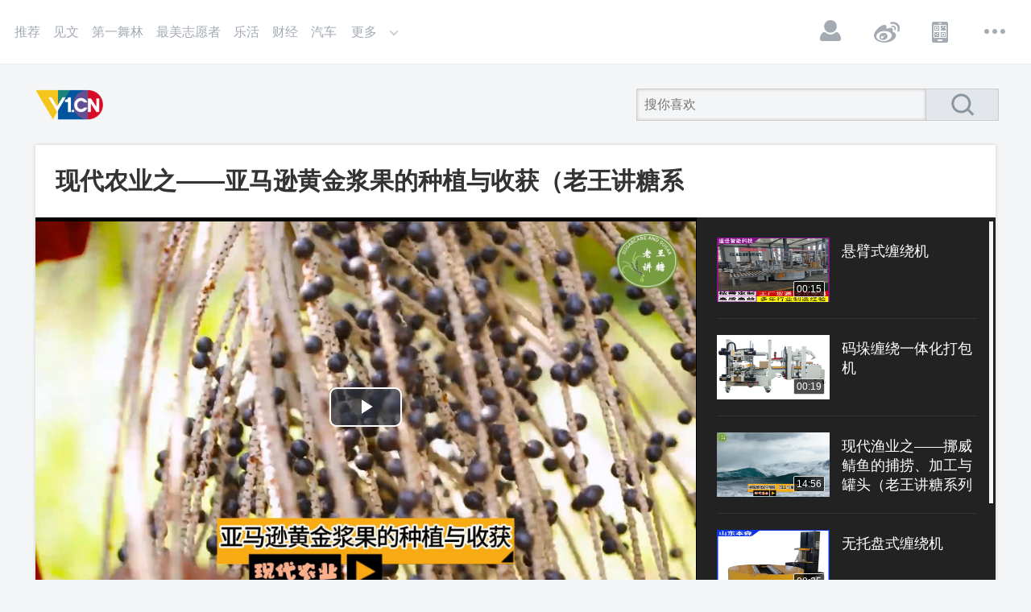

--- FILE ---
content_type: text/html;charset=utf-8
request_url: https://www.v1.cn/video/1715958394169442305.html
body_size: 6828
content:
<!doctype html>
<html>
<head>
    <meta charset="utf-8">
    <meta name="keywords" content="现代农业之——亚马逊黄金浆果的种植与收获（老王讲糖系列视频）">
    <meta name="description" content="">
    <meta name="robots" content="all">
    <meta property="og:type" content="video">
    <meta property="og:videosrc" content="https://file.vod.v1.cn/1a1ba2b0709971ee8fff1777b3ce0102/79f353af9abf4225899b92779231f9c1-2575decf4e1268f2854681d68d076a65-sd.mp4?auth_key=1769141731945-996e68cc3526418491355934f4a07baa-0-20dd77c6c9b838d8a31e738a05e81d2e">
    <meta property="og:url" content="https://www.v1.cn/video/1715958394169442305.html">
    <meta property="og:title" content="现代农业之——亚马逊黄金浆果的种植与收获（老王讲糖系列视频）_第一视频">
    <meta property="og:image" content="https://v1.files.v1.cn/img/2023/10/22/1573162998846377985/2682fad5-3abb-4aaf-820f-6642984c8184.jpeg">
    <meta name="pc-url" content="https://www.v1.cn/video/1715958394169442305.html">
    <meta name="mobile-url" content="http://share.v1.cn/share-video?id=1715958394169442305">
    <title>现代农业之——亚马逊黄金浆果的种植与收获（老王讲糖系列视频）_第一视频</title>
    <link href="https://v.v1.cn/staticn/v1cn/web2017/css/v1commStyle.css" rel="stylesheet" type="text/css">
    <link href="https://v.v1.cn/staticn/v1cn/web2017/css/v1usercenterStyle.css" rel="stylesheet" type="text/css">
    <script src="https://v.v1.cn/staticn/js/jquery-3.7.1.min.js"></script>
    <script src="https://v.v1.cn/static/js/countUp.js"></script>
    <script src="https://v.v1.cn/static/js/commonfunction.js"></script>
    <script src="https://static.v1.cn/apps/common.js"></script>
    <script src="https://v.v1.cn/staticn/act/liulianvr/app2.0/layer/layer.js"></script>
    <link href="https://v.v1.cn/staticn/v1cn/web2017/css/v1channelStyle.css" rel="stylesheet" type="text/css">
    <link href="https://v.v1.cn/staticn/v1cn/web2017/css/v1reg_loginStyle.css" rel="stylesheet" type="text/css">
    <script src="https://v.v1.cn/static/vrPlayer/UtoVRPlayerGuide.js"></script>

</head>
<body>
<div class="wrapper">
    <div class="headerWrap">
        <div class="header">
            <div class="headerL">

                <ul class="topNav">
                    <li><a href="https://v.v1.cn/">推荐</a></li>
                                                                        <li>
                                <a href="https://v.v1.cn/article_92">见文</a>
                            </li>
                                                                                                <li>
                                <a href="https://v.v1.cn/news_777">第一舞林</a>
                            </li>
                                                                                                <li>
                                <a href="https://v.v1.cn/news_1012">最美志愿者</a>
                            </li>
                                                                                                <li>
                                <a href="https://v.v1.cn/news_7">乐活</a>
                            </li>
                                                                                                <li>
                                <a href="https://v.v1.cn/news_25">财经</a>
                            </li>
                                                                                                <li>
                                <a href="https://v.v1.cn/news_16">汽车</a>
                            </li>
                                                            </ul>
                                    <div class="topNavMoreBt">更多
                        <div class="topNavMoreMenu gray">
                                                                                                <a href="/news_10">文化</a>
                                                                                                                                <a href="/news_1004">科技</a>
                                                                                                                                <a href="/news_657">曝光台</a>
                                                                                                                                <a href="/news_9999">大家故事</a>
                                                                                                                                <a href="/news_99">乡村振兴</a>
                                                                                                                                <a href="/news_2121">党史</a>
                                                                                                                                <a href="/news_32">中阿卫视</a>
                                                                                                                                <a href="/news_17">影视</a>
                                                                                                                                <a href="/news_10086">老电影</a>
                                                                                                                                <a href="/news_102">社会</a>
                                                                                        <!--              <a href="http://vr.v1.cn/" target="_blank">VR</a>-->
<!--                            <a href="http://www.liangziport.com/" target="_blank">量子港</a>-->
                        </div>
                    </div>
                            </div>
            <div class="headerR_wrap">
                <div class="headerR">
                    <ul class="operation">
                                                <li><a href="https://v.v1.cn/user/login" class="icoBt icoUser">登录</a></li>
                        <!--                        <li><a href="javascript:void(0)" class="icoBt icoBt1" id="cyy_upload">上传</a></li>-->
                        <li><a target="_blank" href="http://weibo.com/myv1" class="icoBt icoBt2">微博</a></li>
                        <li><a target="_blank" href="http://www.v1.cn/" class="icoBt icoBt3">APP</a></li>
                        <li id="moreMenu"><a href="javascript:" class="icoBt icoBt4">更多</a>
                            <div class="moreMenuList">
                                <ul>
                                    <li><a target="_blank" href="https://v.v1.cn/v1group/founder.html">创始人</a></li>
                                    <li><a target="_blank" href="https://v.v1.cn/v1group/about.html">关于我们</a></li>
<!--                                    <li><a target="_blank" href="http://www.v1group.com/tc/contact_email.php">联系我们</a></li>-->
                                    <li><a target="_blank" href="https://www.liepin.com/company/9113901/">加入我们</a></li>
                                    <li><a target="_blank" href="http://www.12377.cn/" target="_blank">廉洁举报</a></li>
                                    <li><a target="_blank" href="https://v.v1.cn/vodone/aboutus/law/protocol.html">用户协议</a></li>
                                    <li><a target="_blank" href="https://v.v1.cn/Qualification/privacy.html">隐私政策</a></li>
                                </ul>
                            </div>
                        </li>
                    </ul>
                </div>
            </div>
        </div>
    </div>
    <!--user center begin-->
                <div class="conMainWrap">
                        <!--conHeader-->
            <div class="conHeader">
                <a href="https://v.v1.cn/" class="logo">第一视频</a>
                <div class="searchBoxR">
                    <input class="searchInp" type="text" id="searchWordNew" value="" placeholder="搜你喜欢" >
                    <a href="javascript:void(0)" class="searchBt"></a></div>
            </div>
            <!--conHeader end-->

            <script>
                $(function(){
                    $('.searchBt').click(function(){
                        var val = $.trim($('#searchWordNew').val());
                        if(val)
                        {
                            window.open('https://v.v1.cn/search/getList?keyword='+val)
                        }
                        return false;
                    })
                })
            </script>


    <link href="https://v.v1.cn/staticn/v1cn/web2017/css/v1playStyle.css" rel="stylesheet" type="text/css">
    <link href="https://v.v1.cn/node_modules/video.js/dist/video-js.min.css" rel="stylesheet">
    <script src="https://v.v1.cn/node_modules/video.js/dist/video.min.js"></script>
    <script src="https://v.v1.cn/node_modules/video.js/dist/lang/zh-CN.js"></script>

    <div class="mainBox shadowBox">
        <div class="videoTop">
            <h2>现代农业之——亚马逊黄金浆果的种植与收获（老王讲糖系列视频）_第一视频</h2>
            <div class="miniBanner">
            </div>
        </div>
        <!--20170512 修改-->
        <input type="hidden" id="vid" value="1715958394169442305"/>
        <input type="hidden" id="last_id" value="0"/>
        <!--videoMod begin-->
        <div class="videoMod">
            <div class="videoBox">
                                <video
                        width="820"
                        height="470"
                        id="video-player"
                        class="video-js vjs-big-play-centered"
                        controls
                        autoplay
                        preload="auto"
                        poster="https://v1.files.v1.cn/img/2023/10/22/1573162998846377985/2682fad5-3abb-4aaf-820f-6642984c8184.jpeg"
                        data-setup='{}'>
                    <source src="https://file.vod.v1.cn/1a1ba2b0709971ee8fff1777b3ce0102/79f353af9abf4225899b92779231f9c1-2575decf4e1268f2854681d68d076a65-sd.mp4?auth_key=1769141731945-996e68cc3526418491355934f4a07baa-0-20dd77c6c9b838d8a31e738a05e81d2e" type="video/mp4"></source>
<!--                    <p class="vjs-no-js">-->
<!--                        To view this video please enable JavaScript, and consider upgrading to a-->
<!--                        web browser that-->
<!--                        <a href="http://videojs.com/html5-video-support/" target="_blank">-->
<!--                            supports HTML5 video-->
<!--                        </a>-->
<!--                    </p>-->
                </video>
                            </div>

                            <!--videoList begin-->
                <div class="videoLike">
                    <div class="videoList" id="scrollBox">
                        <ul>
                                                            <li><a target="_blank" href="https://www.v1.cn/video/1712718442497425410.html">
                                        <p class="pic">
                                            <span class="tipTime">00:15</span>
                                            <img src="https://v1.files.v1.cn/img/2023/10/13/1711631214875820034/18711f83-a1e8-4974-9851-023c15f67379.jpeg">
                                        </p>
                                        <div class="txt">悬臂式缠绕机 </div>
                                    </a>
                                </li>
                                                            <li><a target="_blank" href="https://www.v1.cn/video/1714522348676300801.html">
                                        <p class="pic">
                                            <span class="tipTime">00:19</span>
                                            <img src="https://v1.files.v1.cn/img/2023/10/18/1695240991459819521/9264bb8c-9f9c-4deb-b04b-d6f33e2c805c.png">
                                        </p>
                                        <div class="txt">码垛缠绕一体化打包机 </div>
                                    </a>
                                </li>
                                                            <li><a target="_blank" href="https://www.v1.cn/video/1710150872397365249.html">
                                        <p class="pic">
                                            <span class="tipTime">14:56</span>
                                            <img src="https://v1.files.v1.cn/img/2023/10/6/1573162998846377985/16a843c4-9d9a-481e-be02-f150f0c02891.jpeg">
                                        </p>
                                        <div class="txt">现代渔业之——挪威鲭鱼的捕捞、加工与罐头（老王讲糖系列视频) </div>
                                    </a>
                                </li>
                                                            <li><a target="_blank" href="https://www.v1.cn/video/1712648095353516033.html">
                                        <p class="pic">
                                            <span class="tipTime">00:25</span>
                                            <img src="https://v1.files.v1.cn/img/2023/10/13/1695240991459819521/430da653-1b14-4aac-947a-3e7f17c8b166.jpeg">
                                        </p>
                                        <div class="txt">无托盘式缠绕机 </div>
                                    </a>
                                </li>
                                                            <li><a target="_blank" href="https://www.v1.cn/video/1711347003080949762.html">
                                        <p class="pic">
                                            <span class="tipTime">13:27</span>
                                            <img src="https://v1.files.v1.cn/img/2023/10/9/1573162998846377985/84d63568-3b1a-49ff-b21c-52290d8d81f9.jpeg">
                                        </p>
                                        <div class="txt">现代农业之——黑莓的栽培、收获与加工（老王讲糖系列视频） </div>
                                    </a>
                                </li>
                                                    </ul>
                    </div>
                </div>
                <!--videoList end-->
            
        </div>
        <!--videoMod end-->
        <div class="video_infoBar">
            <span class="publishDate">2023-10-22 14:28</span>
                        <a target="_blank" href="http://jubao.v1.cn/" style="float: right;">举报</a>
        </div>
    </div>

    <div class="hr30"></div>

    <!--conMainL begin-->
    <div class="conMainL">
        <div class="shadowBox padBoxLr uploadUserBox">
            <div class="userTx"><img src="https://v1.files.v1.cn/img/2022/9/27/7f59ee67-42c5-45cb-a545-eb2c5a4732c0.png" alt=""></div>
            <div class="txt" id="1573162998846377985">
                <p class="userName"><a href="#">老王讲糖</a></p>
                <p></p>
            </div>
        </div>

        <!-- 广告 -->
        <div class="bannerCon">
        </div>
        <!-- 广告 -->

        <!--      <div class="shadowBox padBoxLr">-->
        <!--        <div class="commentTit">猜你喜欢</div>-->
        <!--		 <ul class="likeList"></ul> -->
        <!--      </div>-->

        <!-- 广告 -->
        <div class="bannerCon">
        </div>
        <!-- 广告 -->
                    <div class="shadowBox padBoxLr">
                <input type="hidden" id="next_id">
                <input type="hidden" id="next_last_update_time">
                <div class="commentTit" id="commentTit">评论</div>

                <!--plList begin-->
                <ul class="plList"></ul>
                <!--plList end-->

                <div class="listMoreBar" style="display:none;"><span>点击查看更多</span></div>

                <div class="hr20"></div>
            </div>
            </div>
    <!--conMainL end-->
    <!--conMainR begin-->
    <div class="conMainR">
        <div class="sideBanner s1">
        </div>
        <div class="sideBanner s2">
        </div>
        <div class="sideBanner s3">
        </div>
    </div>
    <!--conMainR end-->
    <div class="hr20"></div>
</div>

<!--20170522 begin-->
<div id="popBanner">
</div>
<!--20170522 end-->

<script src="https://v.v1.cn/staticn/v1cn/web2017/js/jquery.nicescroll.js"></script>

<script>
    $('#scrollBox').niceScroll({
        cursorcolor: "#f5f7fa", //# 光标颜色
        cursoropacitymax: 1, //改变不透明度非常光标处于活动状态（scrollabar“可见”状态），范围从1到0
        touchbehavior: false, //使光标拖动滚动像在台式电脑触摸设备
        cursorwidth: "5px", //像素光标的宽度
        cursorborder: "0", // 	游标边框css定义
        cursorborderradius: "0px", //以像素为光标边界半径
        autohidemode: false //是否隐藏滚动条
    });

    $(".plList").delegate(".huifuBt", "click", function () {
        $(".plList li").each(function (i) {
            if ($(this).find('.huifuBox'))
                $(this).find('.huifuBox').remove();
        });

        var name = $(this).siblings('.userName').text();

        var html = '<div class="huifuBox">';
        html += '<div class="commentBox2"><textarea value="回复' + name + '">回复' + name + '</textarea></div>';
        html += '<div class="submitBar"><button class="cancelBt fr">取消</button>';
        html += '<button class="huifuBt2 fr">回复</button></div></div>';

        $(this).parent(".txt").append(html);
    });

    $(".plList").delegate(".cancelBt", "click", function () {
        $(this).parents('.huifuBox').remove();

    });

    $(".plList").delegate("textarea", "focus", function () {
        var name = $(this).parents(".txt").find('.userName').text();
        if ($(this).text() == '回复' + name) {
            $(this).empty();
        }

    });

    $(".plList").delegate("textarea", "blur", function () {
        var name = $(this).parents(".txt").find('.userName').text();
        if ($(this).text() == '') {
            $(this).text('回复' + name);
        }

    });

    //关闭弹窗广告
    $(".closeBt").on('click', function () {
        $(this).parent().hide();
    });

    $(function () {

        if ($('#vid').val()) {
            $.post("https://v.v1.cn/play/add", {vid: $('#vid').val()}, function (data) {
            }, "json");
        }

        getCommentList();

        $('.listMoreBar').click(function () {
            getCommentList();
        })

    });

    function getCommentList() {
        if ($('#vid').val()) {
            $.post("https://v.v1.cn/comment/getList4Ajax", {
                vid: $('#vid').val(),
                next_id: $('#next_id').val(),
                next_last_update_time: $('#next_last_update_time').val()
            }, function (data) {
                if (data.msg == 1) {
                    var html = '';
                    $.each(data.list, function (i) {
                        html += '<li><div class="pic"><img src="' + data.list[i].picture + '" alt=""></div>';
                        html += '<div class="txt" id="' + data.list[i].comment_id + '">';

                        if (data.list[i].vip != 0) {
                            html += '<p class="userName vip">' + data.list[i].nickname + '</p>';
                        } else {
                            html += '<p class="userName">' + data.list[i].nickname + '</p>';
                        }

                        if (data.list[i].to_userid != 0) {
                            html += '<div class="huifuTit">' + data.list[i].nickname + '回复了' + data.list[i].to_nickname + '</div>';
                        }

                        html += '<div class="plConBox">' + data.list[i].content + '</div>';
                        html += '<p class="gray2">' + data.list[i].create_time + '</p>';
                        html += '</div></li>';


                    });

                    $('.plList').append(html);
                    $('#next_last_update_time').val(data.next_last_update_time);
                    $('#next_id').val(data.next_id);
                    $('.listMoreBar').show();
                } else if (data.msg == 2) {
                    $('.listMoreBar').remove();
                }

            }, "json");
        }
    }

    function getNowFormatDate() {
        var date = new Date();
        var seperator1 = "-";
        var seperator2 = ":";
        var month = date.getMonth() + 1;
        var strDate = date.getDate();
        if (month >= 1 && month <= 9) {
            month = "0" + month;
        }
        if (strDate >= 0 && strDate <= 9) {
            strDate = "0" + strDate;
        }
        var currentdate = date.getFullYear() + seperator1 + month + seperator1 + strDate
            + " " + date.getHours() + seperator2 + date.getMinutes()
            + seperator2 + date.getSeconds();
        return currentdate;
    }
</script>

 <!--footer begin-->
  <div class="footerWrap">
    <div class="footerIndexMain">
    <div class="footerNav" style="display: none;">
      <ul>
        <li><a target="_blank" href="http://ir.v1group.com/tc/about_group.php">集团介绍</a></li>
        <li><a target="_blank" href="http://www.v1.cn/v1group/founder.html">创始人</a></li>
        <li><a target="_blank" href="http://ir.v1group.com/tc/news.php">新闻中心</a></li>
        <!--<li><a target="_blank" href="http://pc.v1.cn/sitemap/">网站地图</a></li>-->
        <li><a target="_blank" href="http://ir.v1group.com/tc/bus_assets.php">关于我们</a></li>
        <li><a target="_blank" href="https://www.liepin.com/company/9113901/">诚聘英才</a></li>
        <li><a target="_blank" href="http://www.v1.cn/Qualification/privacy.html">隐私政策</a></li>
        <li><a target="_blank" href="http://www.v1group.com/tc/contact_email.php">联系我们</a></li>
      </ul>
    </div>
    Copyright ©2005-2026  第一视频公司版权所有<br>
    <a target="_blank" href="http://www.v1.cn/Qualification/xinwen.html?from=v1">互联网新闻信息服务许可证(国新网许可证编号11220180006)</a>　<a target="_blank" href="http://www.v1.cn/Qualification/icp.html" >电信与信息服务业务经营许可证(京ICP证050390号)</a>　<a href="http://www.v1.cn/Qualification/jmzz.shtml">广播电视节目制作经营许可证 (京)字第19551号</a><br>
    统一社会信用代码：911101087754533048  <a target="_blank" href="http://www.v1.cn/Qualification/wlwh.shtml"> 网络文化经营许可证：京网文〔2024〕4542-214号</a>　　网络出版服务许可证：（总）网出证（京）字第194号<br><a target="_blank" href="http://www.v1.cn/Qualification/shiting.html" >信息网络传播视听节目许可证(0105136)</a>  增值电信业务经营许可证B2-20050381<a target="_blank" href="http://www.beian.gov.cn/portal/registerSystemInfo?recordcode=11010502041088" class="gonganBei">京公网安备：11010502041088号</a><br>
    邮箱:service@v1.cn　　涉未成年等不良信息举报: 010-64706601　　<a target="_blank" href="http://beian.miit.gov.cn">京ICP备10014938号-4</a>
    <div class="wanganList"> <a target="_blank" href="http://www.itrust.org.cn/home/index/itrust_certifi/wm/2775453304"><img src="/staticn/v1cn/web2017/images/footer_wa_logo1.jpg" ></a> <a target="_blank" href="http://www.hd315.gov.cn/beian/view.asp?bianhao=010202005121600020"><img src="/staticn/v1cn/web2017/images/footer_wa_logo2.jpg" ></a> <a target="_blank" href="http://www.12377.cn/"><img src="/staticn/v1cn/web2017/images/footer_wa_logo3.jpg" ></a> <a target="_blank" href="http://www.bnia.cn/"><img src="/staticn/v1cn/web2017/images/footer_wa_logo4.jpg" ></a> <a target="_blank"  href="http://www.cyberpolice.cn"><img src="/staticn/v1cn/web2017/images/footer_wa_logo5.jpg" ></a> <a target="_blank" href="https://credit.szfw.org/CX20141125005630005718.html"><img src="/staticn/v1cn/web2017/images/footer_wa_logo6.jpg" ></a> <a target="_blank"  href="http://www.bjwhzf.gov.cn/accuse.do"><img src="/staticn/v1cn/web2017/images/footer_wa_logo7.jpg" ></a> <a target="_blank"  href="http://www.bjjubao.org/index.htm"><img src="/staticn/v1cn/web2017/images/footer_wa_logo8.jpg" ></a> <a target="_blank"  href="https://ss.knet.cn/verifyseal.dll?sn=e15101011010860803dsde000000&ct=df&a=1&pa=0.917555071164685"><img src="/staticn/v1cn/web2017/images/footer_wa_logo9.jpg" ></a></div>
    </div>
  </div>
  <!--footer end-->

</div>
<script src="/staticn/v1cn/web2017/js/v1Site_comm.js"></script>
<script src="/staticn/v1cn/web2017/js/v1Site_miaoping.js"></script>
<script src="/staticn/v1cn/web2017/js/v1Site_focus.js"></script>

<!-- v1统计代码 -->
<script type="text/javascript">
cookie={
set:function(cookieName, cookieValue, expires, path, domain, secure) {
document.cookie =
escape(cookieName) + '=' + escape(cookieValue)
+ (expires ? '; expires=' + expires.toGMTString() : '')
+ (path ? '; path=' + path : '')
+ (domain ? '; domain=' + domain : '')
+ (secure ? '; secure' : '');
},
get:function(cookieName) {
var cookieValue = '';
var posName = document.cookie.indexOf(escape(cookieName) + '=');
if (posName != 1) {
var posValue = posName + (escape(cookieName) + '=').length;
var endPos = document.cookie.indexOf(';', posValue);
if (endPos != -1) cookieValue = unescape(document.cookie.substring(posValue, endPos));
else cookieValue = unescape(document.cookie.substring(posValue));
}
return (cookieValue);
}
}
if(cookie.get('CookieV1Log')==""){
v1log=new Date();
cValue = Math.ceil(((v1log.getTime()*9321+49297) % 233280 /(233280.0)) * 9999999999999999);
v1log.setTime(v1log.getTime() + 86400000);
cookie.set('CookieV1Log',cValue,v1log,'','','');
}
//path = "http://v1log.v1.cn/log.js?page=wap_jrtt&yu="+cookie.get('CookieV1Log')+"&tmp="+Math.round(Math.random()*100000)+"&referer="+document.referrer+"&customSort=wap";
//document.write("<script type=text/javascript src ="+path+" ><\/script> ");
//</script>
<!-- v1统计代码end -->

<!-- START baidu v1.0 -->
<script type="text/javascript">
var _bdhmProtocol = (("https:" == document.location.protocol) ? " https://" : " http://");
document.write(unescape("%3Cscript src='" + _bdhmProtocol + "hm.baidu.com/h.js%3Fcb44eb450c53c91a1cc1d2511f5919b3' type='text/javascript'%3E%3C/script%3E"));
</script>
<!-- END baidu v1.0 -->
<!-- cnzz  -->
<div style="display:none">
<script type="text/javascript">var cnzz_protocol = (("https:" == document.location.protocol) ? " https://" : " http://");document.write(unescape("%3Cspan id='cnzz_stat_icon_1255096340'%3E%3C/span%3E%3Cscript src='" + cnzz_protocol + "s95.cnzz.com/z_stat.php%3Fid%3D1255096340%26show%3Dpic' type='text/javascript'%3E%3C/script%3E"));</script>
</div>
<style>
            .layui-layer { background-color:gray; }
        </style>
<!-- end cnzz -->
</body>
</html>


--- FILE ---
content_type: text/html;charset=utf-8
request_url: https://v.v1.cn/comment/getList4Ajax
body_size: 251
content:
{"msg":1,"list":[{"comment_id":1716759658025304065,"content":"\u4ee5\u524d\u4e0d\u79bb\u4e0d\u5f03\u662f\u592b\u59bb\uff0c\u73b0\u5728\u4e0d\u79bb\u4e0d\u5f03\u662f\u624b\u673a\uff0c\u4e00\u673a\u5728\u624b\uff0c\u5929\u957f\u5730\u4e45\uff0c\u673a\u4e0d\u5728\u624b\uff0c\u9b42\u90fd\u6ca1\u6709\u3002","create_time":"2023-10-24 18:12","nickname":"\u62ac\u5934\u671b\u5929","picture":"https:\/\/v1.files.v1.cn\/img\/2020\/07\/13\/643e61f2-c4ee-11ea-9af2-6c96cfe096af.jpg","vip":0,"to_nickname":"","is_support":0},{"comment_id":1716685758318886914,"content":"\u597d\u559c\u6b22\u5440","create_time":"2023-10-24 13:19","nickname":"\u51f1","picture":"https:\/\/v1.files.v1.cn\/img\/2020\/9\/8\/3acddf42-fda1-42f7-94e2-077e7b9609c0.png","vip":0,"to_nickname":"","is_support":0},{"comment_id":1716676218047283202,"content":"\u7ecf\u5178","create_time":"2023-10-24 12:41","nickname":"\u5b69\u4ed6\u72398818410","picture":"https:\/\/v1.files.v1.cn\/img\/2020\/07\/15\/39f55a32-c632-11ea-9b9f-6c96cfe096af.jpg","vip":0,"to_nickname":"","is_support":0},{"comment_id":1716433971896365057,"content":"\u6211\u5c31\u5403\u74dc","create_time":"2023-10-23 20:38","nickname":"\u6469\u7faf\u5b88\u671b","picture":"https:\/\/v1.files.v1.cn\/img\/2020\/07\/13\/7f99fc2c-c4e4-11ea-8869-6c96cfe096af.jpg","vip":0,"to_nickname":"","is_support":0}],"next_last_update_time":"1698064723000","next_id":"1716433971896365057"}

--- FILE ---
content_type: text/css
request_url: https://v.v1.cn/staticn/v1cn/web2017/css/v1channelStyle.css
body_size: 2337
content:
@charset "utf-8";
/* CSS Document */
/* update at 2019-04-17  uploadUser 110px to 100px*/
/*body { background-color: #f4f5f6; padding-top: 100px;}*/


/*------focus-----*/
.focusBox { padding: 30px 0; margin: 0 30px; border-bottom: #eceff2 1px solid; height: 340px; position: relative; }
.focusBox.focusFj { padding-top: 0px; border: 0;}
.focusBox .pic { float: left; width: 600px; height: 340px; background: #eeeeee url(/staticn/v1cn/web2017/images/focus_default.gif) no-repeat center center;}
.focusBox .pic img { width: 600px; height: 340px; }
.focusBox .txt { overflow: hidden; padding: 15px 15px; height: 310px; background: url(/staticn/v1cn/web2017/images/focus_bg.png) repeat 0 0; color: #646464; font-size: 16px; line-height: 24px; }
.focusBox .tit { font-size: 30px; line-height: 32px; margin-bottom: 10px; font-weight: bold;}
.focusBox .pagination { width: 100%; height: 30px; padding: 10px 0; position: absolute; left: 0; bottom: 30px; z-index: 1;}
.focusBox .pagination p.numP { margin-left: 600px; text-align: center; height: 30px; }
.focusBox .pagination p.numP a { display: inline-block; width: 10px; height: 10px; border-radius: 10px; overflow: hidden; margin: 10px 8px; background-color: #a5abb3; text-indent: -999px; cursor: pointer;}
.focusBox .pagination p.numP a:hover,.focusBox .pagination p.numP a.curr { background-color: #4fafff; }

.focusList li { display: none;}

/*--INDEX-*/
.wrapIndex .focusBox { padding: 30px 0; margin: 0 30px; border-bottom: #eceff2 1px solid;/* height: 340px;*/ height: 285px; position: relative; }
.wrapIndex .focusBox .pic { float: left;/* width: 600px; height: 340px;*/ width: 500px; height: 285px; background: #eeeeee url(/staticn/v1cn/web2017/images/focus_default.gif) no-repeat center center;}
.wrapIndex .focusBox .pic img {/* width: 600px; height: 340px;*/ width: 500px; height: 285px; }
.wrapIndex .focusBox .txt { overflow: hidden; padding: 15px 15px;/* height: 310px;*/ height: 215px; color: #646464; font-size: 15px; line-height: 22px; }
.wrapIndex .focusBox .tit { font-size: 30px; line-height: 32px; margin-bottom: 10px; font-weight: bold;}
.wrapIndex .focusBox ul { height: 285px; overflow: hidden; background: url(/staticn/v1cn/web2017/images/focus_bg.png) repeat 0 0;}
.wrapIndex .focusBox .tit { font-size: 26px; line-height: 30px; }

/*---*/
.colBar { height: 32px; border-left: #4fafff 4px solid; line-height: 32px; margin: 30px 25px 25px 0; }
.colBar .colTit { display: inline-block; padding: 0px 25px; font-size: 30px; font-weight: bold; }
.colBar .miaopingTit { width: 160px; height: 50px; overflow: hidden; text-indent: -999px; background: url(/staticn/v1cn/web2017/images/col_titmp.png) no-repeat 0 0; margin-top: -10px; display: block; float: left;}
.colMore { display: inline-block; float: right; background-color: #f6faff; border: #e0e0e0 1px solid; border-radius: 3px; padding: 0px 10px; height: 28px; line-height: 28px; }
.colConBox { width: 970px; margin: 0 auto; overflow: hidden;/* */ padding: 0 10px;}
.miaopingList  li { width: 455px; height: 370px; padding: 0 15px; overflow: hidden; float: left; }
.miaopingList .tit { height: 40px; line-height: 40px; font-size: 22px; display:block;white-space:nowrap; overflow:hidden; text-overflow:ellipsis; }
.miaopingList .pic { height: 170px; position: relative; margin: 10px 0; background:#eeeeee url(/staticn/v1cn/web2017/images/video_default.gif) no-repeat center center;  }
.miaopingList .pic img { width: 455px; height: 170px; }
.miaopingList .tip { display: block; position: absolute; top: 10px; right: 10px; z-index: 1; width: 70px; padding: 9px 0 8px 72px; height: 53px; line-height: 18px; text-align: center; background: url(/staticn/v1cn/web2017/images/miaoping_tip.png) no-repeat 0 0; color: #333333; }
.miaopingList .voteBt { display: block; width: 60px; height: 60px; position: absolute; z-index: 1; left: 10px; bottom: 10px; background: url(/staticn/v1cn/web2017/images/miaoping_vote.png) no-repeat 0 0; overflow: hidden; text-indent: -999px; }
.mpSummary { margin:10px 0; height: 50px; font-size: 16px; line-height: 25px; color: #646464; }
.mpSummary .sideA { width:200px; padding-left: 5px; padding-right:20px; margin-right: 20px;  float: left; height: 50px; border-right: #e7e7e7 1px solid;/*--*/ overflow: hidden;}
.mpSummary .sideB { overflow: hidden; height: 50px; }
.mpSummary_2 { margin:10px 0; height: 100px; font-size: 16px; line-height: 25px; color: #646464; overflow: hidden;}
.mpSummary_2 .sideA { width:200px; padding-left: 5px; padding-right:20px; margin-right: 20px;  float: left; height: 100px; border-right: #e7e7e7 1px solid; /*--*/ overflow: hidden; }
.mpSummary_2 .sideB { overflow: hidden; height: 100px; }
/*-----miaopingVS-------*/
.options-box {  /*margin-top: 20px; *//*height: 60px;*/ height: 50px; cursor: position;}
/*.voteResultBar { height: 20px; line-height: 20px; color: #aab0b7; font-size: 12px; }
.resultA,.resultB { width:50%; height: 20px; float: left; }
.resultA { text-align: left; }.resultB { text-align: right; }*/
.voted .option-img,.voted .center { display: none; }

.options-box ul {  margin-bottom: 15px;}
.options-box ul li {  margin-top: 0;  float: left;  width: 50%;}
.options-box ul li:first-child {  padding-right: 3px;}
.options-box ul li:last-child {  padding-left: 3px;}
.options-box .option-img { z-index: 5; width: 40px; height: 40px; overflow: hidden; border-radius: 40px; margin: 5px 5px; top: 0; }
.optionA { left: 0px; }
.optionB { right: 0px; }
.options-box .option-img img {  width:40px; height: 40px; border-radius: 40px;}
.options-box .pk-box {  position: relative;  overflow: hidden;  height: 50px;}
.options-box .pk-box > * {  position: absolute;  bottom: 0; }
.options-box .pk-box .left {
  z-index: 1;
  left: 0;
  width: 50%;
  height: 50px;
  border-radius: 50px;
  background: #4fafff;
  text-align: center;
  line-height: 50px;
 /* box-sizing: content-box;*/
  padding-right: 14px;
  transition: width .4s, height .4s;
}
.options-box .pk-box .right {
  z-index: 1;
  right: 0;
  width: 50%;
  height: 50px;
  border-radius: 50px;
  background: #ffdd5b;
  text-align: center;
  line-height: 50px;
/*  box-sizing: content-box;*/
  padding-left: 14px;
  transition: width .4s, height .4s;
}

.voted .options-box .pk-box .left,.voted .options-box .pk-box .right { height: 6px; padding: 0; }
.voted .options-box .pk-box .left { border-radius: 50px 0 0 50px; }
.voted .options-box .pk-box .right { border-radius: 0 50px 50px 0; }
.options-box .pk-box .text { font-size: 20px;
  z-index: 10;
  width: 50%;
  text-align: center;
  line-height: 50px;
  font-weight: normal;
  transition: text-indent 0.6s, line-height 0.6s;
}
.options-box .pk-box .text-left {  padding-right: 32px;  left: 0;}
.options-box .pk-box .text-right {  padding-left: 32px;  right: 0;}
.voted .pk-box .text-left { text-align: left; }
.voted .pk-box .text-right { text-align: right; }
.options-box .pk-box .center {
  z-index: 11;
  width: 74px;
  height: 50px;
  left: 50%;
  overflow: hidden;
  margin-left: -37px;
  text-align: center;
  transition: height .4s, opacity .4s, marginTop .4s;
}
.options-box .pk-box .center .round2 {
  position: absolute;
  z-index: -1;
  display: table;
  width: 74px;
  height: 74px;
  margin-top: -13px;
  border-radius: 64px;
  background: rgba(255, 255, 255, 0.6);
}
.options-box .pk-box .center .round1 {
  width: 50px;
  height: 50px;
  line-height: 50px; text-align: center; font-size: 22px; font-weight: bold; color: #333333;
  border-radius: 50px;
  margin: 0 auto;
  background: #ffffff;
  transition: width 0.4s, height 0.4s, background-image 0.4s;
}
.options-box .pk-box .center .round1:after {
  display: table;
  content: " ";
  width: 100%;
  height: 100%;
  border-radius: 100%;
  background: #fff;
  opacity: 0;
  transition: opacity .4s;
}
.options-box .pk-box .center .click.round1:after {  opacity: 1;}
.options-box .percent { color: #aab0b7; font-size: 14px; padding-left: 5px; padding-right: 5px;}

/*------*/
.infoList li {/* width: 242px;*/ width: 215px; padding: 0 14px 0 13px; height: 225px; margin-bottom: 10px; float: left; overflow: hidden; }
.infoList.live li {height: 210px;}
.infoList .pic { width: 215px; /*height: 135px;*/ height: 120px; position: relative; text-align: center; background-color: #000; /*background:#eeeeee url(/staticn/v1cn/web2017/images/video_default.gif) no-repeat center center;*/}
.infoList .pic img {width: 215px;/* height: 135px;*/ height: 120px; object-fit: cover; }
.infoList .tit { height: 48px; overflow: hidden; margin:10px 0 10px 0; line-height: 24px; font-size: 18px; }
.infoList .uploadUser { height: 20px; overflow: hidden; line-height: 20px; width: 140px; float: left; }
.infoList .uploadUser .userPic { width: 20px; height: 20px; border-radius: 20px; overflow: hidden; float: left; margin-right: 5px; }
.infoList .uploadUser .userPic img { width: 20px; height: 20px; display: block;}
.infoList .uploadUser .userName { overflow: hidden; }
/*.infoList .otherBar { height: 20px; margin:10px 0; color: #899bb1;  }
.infoList .otherBar .tag { display: inline-block; height: 18px; line-height: 18px; padding: 0 5px; border: #c5ced9 1px solid; border-radius: 2px; font-size: 14px;}*/
.infoList .icoPv { display: inline-block; float: right; padding-left: 20px; background: url(/staticn/v1cn/web2017/images/ico_pv.png) no-repeat left center; height: 20px; line-height: 20px; max-width: 53px; color: #aab0b7;  overflow: hidden;}
.uploadUser .gray2 { color: #aab0b7;}

/*-------index----------*/
.indexSideR { width: 230px; float: left; margin-top: 30px; padding-bottom: 10000px; margin-bottom: -10000px; /*overflow:hidden; */position: relative;}
#indexScrollBox {width: 230px; z-index: 998; overflow: hidden;}

.jubaoBox { /*height: 55px;*/ height: 45px; margin-bottom: 30px;}
.indexBannerSideR { width: 230px; clear: both; margin-bottom: 30px;/* background-color: #fafafa;*/ overflow: hidden; background:#eeeeee url(/staticn/v1cn/web2017/images/video_default.gif) no-repeat center center;}
.indexBannerSideR.indexS1 {/* height: 255px;*/}
.indexBannerSideR.indexS1 img { width: 100%; height: 205px;}
.indexBannerSideR.indexS2 img { width: 100%; height: 235px;}
.indexBannerSideR .tit { height: 25px; padding: 10px 0 10px 10px; line-height: 25px; overflow: hidden; font-size: 14px;}
.indexBannerSideR .tit span { display: inline-block; margin-right: 10px;}
.sideNewsBox { margin-bottom: 30px; padding: 10px 10px 0 10px; background-color: #fafafa; overflow: hidden; border-top: #4fafff 3px solid;}
.sideColTit { height: 30px; line-height: 30px; font-size: 20px; color: #333333;}
.sideNewsBox .newsList { overflow: hidden;}
.sideNewsBox .newsList li { height: 45px; padding: 10px 0; border-top: #eceff2 1px solid; margin-top:-1px;}
.sideNewsBox .newsList li .pic { width: 80px; height: 45px; float: left; margin-right: 8px; background:#eeeeee url(/staticn/v1cn/web2017/images/video_default_s.gif) no-repeat center center;}
.sideNewsBox .newsList li .pic img { width: 80px; height: 45px;}
.sideNewsBox .newsList li .txt { overflow: hidden;  font-size: 14px; line-height: 16px; height: 32px; margin-top:6px; }

.errorBox { width: 526px; height: 448px; margin: 20px auto; clear: both; background: url(/staticn/v1cn/web2017/images/error_bg.jpg) no-repeat center top; text-align: center; overflow: hidden;}
.errorBox .errorPrompt { line-height: 50px; margin-top: 150px; font-size: 30px; color: #333333;}
.errorBox .txt { font-size: 16px; color: #a5abb3;}

.t_menuFj { height: 60px; border-bottom: #eceff2 1px solid; margin: -1px 30px 0 30px; background-color: #ffffff;}
.t_menuFj .tab { display: inline-block; height: 56px; line-height: 56px; padding: 0px 35px; margin-right: 5px; border-top:#eceff2 1px solid; border-right:#eceff2 1px solid; border-bottom:#ffffff 4px solid;  border-left:#eceff2 1px solid; font-size: 28px; font-weight: bold; color: #a5abb3; cursor: pointer;}
.t_menuFj .tab.curr { background-color: #f6faff; border-bottom:#4fafff 4px solid; color: #333333;}

.colTit_s { height: 40px; line-height: 40px; padding: 20px 30px; font-size: 24px; font-weight: bold;}

/*---20170717----*/
.wrapIndex .colConBox {/* width: 970px; */ width: 770px;  margin: 0 auto; overflow: hidden;/* */ padding: 0 10px;}

.wrapIndex .infoList li { width: 172px; padding: 0 10px;/* height: 200px;*/  height: 185px; margin-bottom: 10px; float: left; overflow: hidden; }
.wrapIndex .infoList.live li {/*height: 210px;*/ height: 170px;}
.wrapIndex .infoList .pic { width: 172px; /*height: 135px;*/ height: 96px; position: relative; text-align: center; background-color: #000 !important; /*background:#eeeeee url(/staticn/v1cn/web2017/images/video_default.gif) no-repeat center center;*/}
.wrapIndex .infoList .pic img {/*width: 172px;*//* height: 135px;*/ height: 96px;}
.wrapIndex .infoList .tit { height: 40px; overflow: hidden; margin:10px 0 10px 0; line-height: 20px; font-size: 16px; }
.wrapIndex .infoList .uploadUser { height: 20px; overflow: hidden; line-height: 20px; width: 100px; float: left; }

.wrapIndex .miaopingList  li {/* width: 455px;*/  width: 355px; height: 330px; padding: 0 15px; overflow: hidden; float: left; }
.wrapIndex .miaopingList .tit { height: 30px; line-height: 30px; font-size: 16px; display:block;white-space:nowrap; overflow:hidden; text-overflow:ellipsis; }
.wrapIndex .miaopingList .pic { height: 130px; position: relative; margin: 10px 0; background:#eeeeee url(/staticn/v1cn/web2017/images/video_default.gif) no-repeat center center;  }
.wrapIndex .miaopingList .pic img {/* width: 455px; height: 170px;*/ width: 355px; height: 130px; }
.wrapIndex .miaopingList .tip { display: block; position: absolute; top: 10px; right: 10px; z-index: 1; width: 60px; padding: 5px 0 4px 60px; height: 36px; line-height: 18px; text-align: center; background: url(/staticn/v1cn/web2017/images/miaoping_tip_index.png) no-repeat 0 0; color: #333333; font-size: 13px; }
.miaopingList .voteBt { display: block; width: 60px; height: 60px; position: absolute; z-index: 1; left: 10px; bottom: 10px; background: url(/staticn/v1cn/web2017/images/miaoping_vote.png) no-repeat 0 0; overflow: hidden; text-indent: -999px; }
.wrapIndex .mpSummary { margin:10px 0; height: 50px; font-size: 14px; line-height: 25px; color: #646464; }
.wrapIndex .mpSummary .sideA { width:150px; padding-left: 5px; padding-right:20px; margin-right: 20px;  float: left; height: 50px; border-right: #e7e7e7 1px solid;/*--*/ overflow: hidden;}
.mpSummary .sideB { overflow: hidden; height: 50px; }
.wrapIndex .mpSummary_2 { margin:10px 0; height: 100px; font-size: 14px; line-height: 25px; color: #646464; overflow: hidden;}
.wrapIndex .mpSummary_2 .sideA { width:150px; padding-left: 5px; padding-right:20px; margin-right: 20px;  float: left; height: 100px; border-right: #e7e7e7 1px solid; /*--*/ overflow: hidden; }
.mpSummary_2 .sideB { overflow: hidden; height: 100px; }


.wrapIndex .options-box {  /*margin-top: 20px; *//*height: 60px;*/ height: 40px; cursor: position;}
.wrapIndex .options-box .option-img { z-index: 5; width: 30px; height: 30px; overflow: hidden; border-radius: 30px; margin: 5px 5px; top: 0; }

.wrapIndex .options-box .option-img img {  width:30px; height: 30px; border-radius: 30px;}
.wrapIndex .options-box .pk-box {  position: relative;  overflow: hidden;  height: 40px;}

.wrapIndex .options-box .pk-box .left {
  height: 40px;
  border-radius: 40px; 
  line-height: 40px;
}
.wrapIndex .options-box .pk-box .right {
  height: 40px;
  border-radius: 40px;
  line-height: 40px;
}

.voted .options-box .pk-box .left,.voted .options-box .pk-box .right { height: 6px; padding: 0; }
.wrapIndex .voted .options-box .pk-box .left { border-radius: 40px 0 0 40px; }
.wrapIndex .voted .options-box .pk-box .right { border-radius: 0 40px 40px 0; }
.wrapIndex .options-box .pk-box .text { font-size: 15px;line-height: 40px;}

.wrapIndex .options-box .pk-box .center {
  z-index: 11;
  width: 64px;
  height: 40px;
  left: 50%;
}
.wrapIndex .options-box .pk-box .center .round2 {

  width: 64px;
  height: 64px;
  margin-top: -13px;
  border-radius: 54px;
}
.wrapIndex .options-box .pk-box .center .round1 {
  width: 40px;
  height: 40px;
  line-height: 40px; text-align: center; font-size: 22px; font-weight: bold; color: #333333;
  border-radius: 40px;

}

.wrapIndex .focusBox .pagination p.numP { margin-left: 500px; }





--- FILE ---
content_type: text/css
request_url: https://v.v1.cn/staticn/v1cn/web2017/css/v1reg_loginStyle.css
body_size: 72
content:
@charset "utf-8";
/* CSS Document */

.wrapLogin { width: 100%; height: 790px; background: url(../images/login_bg.jpg) no-repeat center top;}
.loginTit { width: 560px; height: 145px; margin: 0 auto; clear: both; background: url(../images/login_logo.png) no-repeat center center; overflow: hidden; text-indent: -999px;}

.loginBox { width: 400px; margin: 0 auto; background-color: #ffffff; border: #d8d9de 1px solid; font-size: 16px; line-height: 20px;}
.loginForm { margin: 0 auto; width: 300px;}
.loginForm li { margin: 20px 0; position: relative;  font-size: 16px;}
.loginForm .input { width: 280px; height: 20px; padding: 14px 9px; background-color: #f6f8f9; border: #eeeeee 1px solid; font-size: 16px; color: #666666;}
.loginForm .input:focus {color:#333; border:1px solid #1093ee; background-color: #ffffff; }
.loginForm .input2 { width: 140px; height: 20px; padding: 14px 149px 14px 9px; background-color: #f6f8f9; border: #eeeeee 1px solid; font-size: 16px; color: #666666; float: left; overflow: hidden;}
.loginForm .input2:focus {color:#333; border:1px solid #1093ee; background-color: #ffffff; }
.loginForm .yzmBox { width: 120px; height: 47px; text-align: center;  overflow: hidden; position: absolute; top: 1px; right: 1px; z-index: 1;}
.loginForm .yzmBox img { max-height: 48px; max-width: 120px;}
.loginForm .yzmMobile { height: 18px; margin-top: 16px; cursor: pointer;  width: 110px; text-align: center; line-height: 18px; border-left: #8b95a0 1px solid; color: #8b95a0; position: absolute; top: 1px; right: 1px; z-index: 1;}
.checkbox { border: #8b95a0 1px solid; width: 16px; height: 16px; float: left; }

.placeholder { width: 280px; height: 20px; padding: 14px 9px; background-color: #f6f8f9; border: #eeeeee 1px solid; font-size: 16px; color: #666666; position: absolute; left: 0; top: 0; z-index: 1;}
.loginForm li.yzm { height: 50px; background-color: #f6f8f9;}

.prompt { height: 30px; text-align: center; font-size: 14px; line-height: 30px; color: #ffffff;}
.prompt.error { background-color: #ff4f5d;}
.prompt.success { background-color: #4fafff;}
.prompt span { display: inline-block;  padding-left: 30px; background-image: url(../images/ico_prompt.png); background-repeat: no-repeat;}
.prompt.success span { background-position: 0 0;}
.prompt.error span { background-position: 0 -40px;}

.loginBt { display: block; height: 50px; line-height: 50px; font-size: 18px; text-align: center; background-color: #4fafff;}
.loginBt:hover { background-color: #3da3f8;}
.loginType { height: 40px; padding: 10px 0; text-align: center;}
.loginType a { display: inline-block; width: 40px; height: 40px; margin: 0 10px; background-image: url(../images/ico_login.png); background-repeat: no-repeat; overflow: hidden; text-indent: -999px;}
.loginType a.t1 { background-position: 0 0;}
.loginType a.t2 { background-position: 0 -50px;}
.loginType a.t3 { background-position: 0 -100px;}
.loginEnd { height: 40px; font-size: 16px; text-align: center; line-height: 40px; margin-bottom: 20px;}

.loginForm .gray { color: #8b95a0;}




--- FILE ---
content_type: application/javascript
request_url: https://static.v1.cn/apps/common.js
body_size: 494
content:
console.log(navigator.userAgent);
var os = function (){
    var ua = navigator.userAgent,
    isWindowsPhone = /(?:Windows Phone)/.test(ua),
    isSymbian = /(?:SymbianOS)/.test(ua) || isWindowsPhone,
    isAndroid = /(?:Android)/.test(ua),
    isFireFox = /(?:Firefox)/.test(ua),
    isChrome = /(?:Chrome|CriOS)/.test(ua),
    isTablet = /(?:iPad|PlayBook)/.test(ua) || (isAndroid && !/(?:Mobile)/.test(ua)) || (isFireFox && /(?:Tablet)/.test(ua)),
    isPhone = /(?:iPhone)/.test(ua) && !isTablet,
    isPc = !isPhone && !isAndroid && !isSymbian;
    return {
        isTablet: isTablet,
        isPhone: isPhone,
        isAndroid: isAndroid,
        isPc: isPc
    };
}();

 // var url1 = document.getElementsByTagName('meta')['mobile-url'].content;
 var url2 = document.querySelector('meta[name="mobile-url"]').getAttribute('content');

if (os.isAndroid || os.isPhone) {
  console.log("手机")

  window.location.href=url2;
} else if (os.isTablet) {
  console.log("平板")
  
  window.location.href=url2;
} else if(os.isPc) {
  console.log("电脑")
}